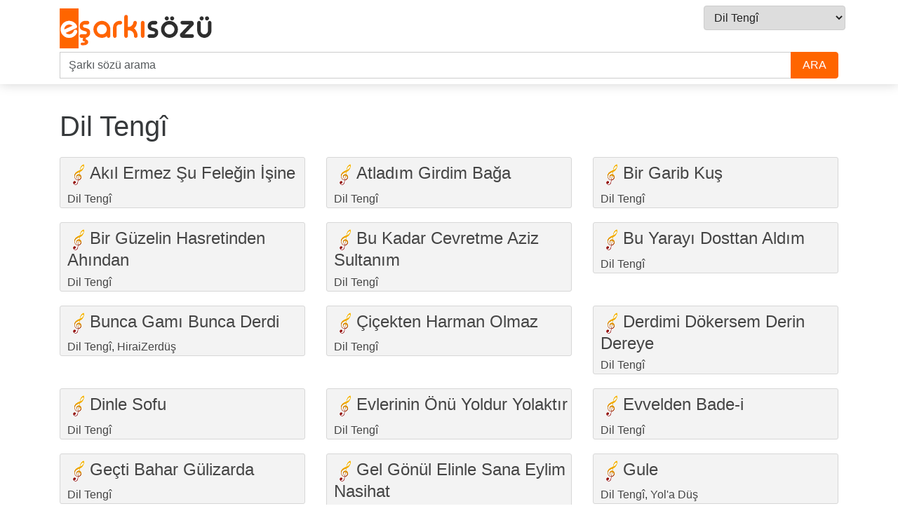

--- FILE ---
content_type: text/html; charset=UTF-8
request_url: https://www.esarkisozu.com/sanatci/dil-tengi/
body_size: 11883
content:
<!DOCTYPE html>
<html lang="tr">
<head>    <meta name="viewport" content="width=device-width, initial-scale=1">
    <title>Dil Tengî &#8211; e Şarkı Sözü</title>
<meta name='robots' content='max-image-preview:large' />
<link rel="alternate" type="application/rss+xml" title="e Şarkı Sözü &raquo; akışı" href="https://www.esarkisozu.com/feed/" />
<link rel="alternate" type="application/rss+xml" title="e Şarkı Sözü &raquo; yorum akışı" href="https://www.esarkisozu.com/comments/feed/" />
<link rel="alternate" type="application/rss+xml" title="e Şarkı Sözü &raquo; Dil Tengî kategori akışı" href="https://www.esarkisozu.com/sanatci/dil-tengi/feed/" />
<script type="text/javascript">
/* <![CDATA[ */
window._wpemojiSettings = {"baseUrl":"https:\/\/s.w.org\/images\/core\/emoji\/14.0.0\/72x72\/","ext":".png","svgUrl":"https:\/\/s.w.org\/images\/core\/emoji\/14.0.0\/svg\/","svgExt":".svg","source":{"concatemoji":"https:\/\/www.esarkisozu.com\/wp-includes\/js\/wp-emoji-release.min.js?ver=6.4.7"}};
/*! This file is auto-generated */
!function(i,n){var o,s,e;function c(e){try{var t={supportTests:e,timestamp:(new Date).valueOf()};sessionStorage.setItem(o,JSON.stringify(t))}catch(e){}}function p(e,t,n){e.clearRect(0,0,e.canvas.width,e.canvas.height),e.fillText(t,0,0);var t=new Uint32Array(e.getImageData(0,0,e.canvas.width,e.canvas.height).data),r=(e.clearRect(0,0,e.canvas.width,e.canvas.height),e.fillText(n,0,0),new Uint32Array(e.getImageData(0,0,e.canvas.width,e.canvas.height).data));return t.every(function(e,t){return e===r[t]})}function u(e,t,n){switch(t){case"flag":return n(e,"\ud83c\udff3\ufe0f\u200d\u26a7\ufe0f","\ud83c\udff3\ufe0f\u200b\u26a7\ufe0f")?!1:!n(e,"\ud83c\uddfa\ud83c\uddf3","\ud83c\uddfa\u200b\ud83c\uddf3")&&!n(e,"\ud83c\udff4\udb40\udc67\udb40\udc62\udb40\udc65\udb40\udc6e\udb40\udc67\udb40\udc7f","\ud83c\udff4\u200b\udb40\udc67\u200b\udb40\udc62\u200b\udb40\udc65\u200b\udb40\udc6e\u200b\udb40\udc67\u200b\udb40\udc7f");case"emoji":return!n(e,"\ud83e\udef1\ud83c\udffb\u200d\ud83e\udef2\ud83c\udfff","\ud83e\udef1\ud83c\udffb\u200b\ud83e\udef2\ud83c\udfff")}return!1}function f(e,t,n){var r="undefined"!=typeof WorkerGlobalScope&&self instanceof WorkerGlobalScope?new OffscreenCanvas(300,150):i.createElement("canvas"),a=r.getContext("2d",{willReadFrequently:!0}),o=(a.textBaseline="top",a.font="600 32px Arial",{});return e.forEach(function(e){o[e]=t(a,e,n)}),o}function t(e){var t=i.createElement("script");t.src=e,t.defer=!0,i.head.appendChild(t)}"undefined"!=typeof Promise&&(o="wpEmojiSettingsSupports",s=["flag","emoji"],n.supports={everything:!0,everythingExceptFlag:!0},e=new Promise(function(e){i.addEventListener("DOMContentLoaded",e,{once:!0})}),new Promise(function(t){var n=function(){try{var e=JSON.parse(sessionStorage.getItem(o));if("object"==typeof e&&"number"==typeof e.timestamp&&(new Date).valueOf()<e.timestamp+604800&&"object"==typeof e.supportTests)return e.supportTests}catch(e){}return null}();if(!n){if("undefined"!=typeof Worker&&"undefined"!=typeof OffscreenCanvas&&"undefined"!=typeof URL&&URL.createObjectURL&&"undefined"!=typeof Blob)try{var e="postMessage("+f.toString()+"("+[JSON.stringify(s),u.toString(),p.toString()].join(",")+"));",r=new Blob([e],{type:"text/javascript"}),a=new Worker(URL.createObjectURL(r),{name:"wpTestEmojiSupports"});return void(a.onmessage=function(e){c(n=e.data),a.terminate(),t(n)})}catch(e){}c(n=f(s,u,p))}t(n)}).then(function(e){for(var t in e)n.supports[t]=e[t],n.supports.everything=n.supports.everything&&n.supports[t],"flag"!==t&&(n.supports.everythingExceptFlag=n.supports.everythingExceptFlag&&n.supports[t]);n.supports.everythingExceptFlag=n.supports.everythingExceptFlag&&!n.supports.flag,n.DOMReady=!1,n.readyCallback=function(){n.DOMReady=!0}}).then(function(){return e}).then(function(){var e;n.supports.everything||(n.readyCallback(),(e=n.source||{}).concatemoji?t(e.concatemoji):e.wpemoji&&e.twemoji&&(t(e.twemoji),t(e.wpemoji)))}))}((window,document),window._wpemojiSettings);
/* ]]> */
</script>
<style id='wp-emoji-styles-inline-css' type='text/css'>

	img.wp-smiley, img.emoji {
		display: inline !important;
		border: none !important;
		box-shadow: none !important;
		height: 1em !important;
		width: 1em !important;
		margin: 0 0.07em !important;
		vertical-align: -0.1em !important;
		background: none !important;
		padding: 0 !important;
	}
</style>
<link rel='stylesheet' id='wp-block-library-css' href='https://www.esarkisozu.com/wp-includes/css/dist/block-library/style.min.css?ver=6.4.7' type='text/css' media='all' />
<style id='classic-theme-styles-inline-css' type='text/css'>
/*! This file is auto-generated */
.wp-block-button__link{color:#fff;background-color:#32373c;border-radius:9999px;box-shadow:none;text-decoration:none;padding:calc(.667em + 2px) calc(1.333em + 2px);font-size:1.125em}.wp-block-file__button{background:#32373c;color:#fff;text-decoration:none}
</style>
<style id='global-styles-inline-css' type='text/css'>
body{--wp--preset--color--black: #000000;--wp--preset--color--cyan-bluish-gray: #abb8c3;--wp--preset--color--white: #ffffff;--wp--preset--color--pale-pink: #f78da7;--wp--preset--color--vivid-red: #cf2e2e;--wp--preset--color--luminous-vivid-orange: #ff6900;--wp--preset--color--luminous-vivid-amber: #fcb900;--wp--preset--color--light-green-cyan: #7bdcb5;--wp--preset--color--vivid-green-cyan: #00d084;--wp--preset--color--pale-cyan-blue: #8ed1fc;--wp--preset--color--vivid-cyan-blue: #0693e3;--wp--preset--color--vivid-purple: #9b51e0;--wp--preset--gradient--vivid-cyan-blue-to-vivid-purple: linear-gradient(135deg,rgba(6,147,227,1) 0%,rgb(155,81,224) 100%);--wp--preset--gradient--light-green-cyan-to-vivid-green-cyan: linear-gradient(135deg,rgb(122,220,180) 0%,rgb(0,208,130) 100%);--wp--preset--gradient--luminous-vivid-amber-to-luminous-vivid-orange: linear-gradient(135deg,rgba(252,185,0,1) 0%,rgba(255,105,0,1) 100%);--wp--preset--gradient--luminous-vivid-orange-to-vivid-red: linear-gradient(135deg,rgba(255,105,0,1) 0%,rgb(207,46,46) 100%);--wp--preset--gradient--very-light-gray-to-cyan-bluish-gray: linear-gradient(135deg,rgb(238,238,238) 0%,rgb(169,184,195) 100%);--wp--preset--gradient--cool-to-warm-spectrum: linear-gradient(135deg,rgb(74,234,220) 0%,rgb(151,120,209) 20%,rgb(207,42,186) 40%,rgb(238,44,130) 60%,rgb(251,105,98) 80%,rgb(254,248,76) 100%);--wp--preset--gradient--blush-light-purple: linear-gradient(135deg,rgb(255,206,236) 0%,rgb(152,150,240) 100%);--wp--preset--gradient--blush-bordeaux: linear-gradient(135deg,rgb(254,205,165) 0%,rgb(254,45,45) 50%,rgb(107,0,62) 100%);--wp--preset--gradient--luminous-dusk: linear-gradient(135deg,rgb(255,203,112) 0%,rgb(199,81,192) 50%,rgb(65,88,208) 100%);--wp--preset--gradient--pale-ocean: linear-gradient(135deg,rgb(255,245,203) 0%,rgb(182,227,212) 50%,rgb(51,167,181) 100%);--wp--preset--gradient--electric-grass: linear-gradient(135deg,rgb(202,248,128) 0%,rgb(113,206,126) 100%);--wp--preset--gradient--midnight: linear-gradient(135deg,rgb(2,3,129) 0%,rgb(40,116,252) 100%);--wp--preset--font-size--small: 13px;--wp--preset--font-size--medium: 20px;--wp--preset--font-size--large: 36px;--wp--preset--font-size--x-large: 42px;--wp--preset--spacing--20: 0.44rem;--wp--preset--spacing--30: 0.67rem;--wp--preset--spacing--40: 1rem;--wp--preset--spacing--50: 1.5rem;--wp--preset--spacing--60: 2.25rem;--wp--preset--spacing--70: 3.38rem;--wp--preset--spacing--80: 5.06rem;--wp--preset--shadow--natural: 6px 6px 9px rgba(0, 0, 0, 0.2);--wp--preset--shadow--deep: 12px 12px 50px rgba(0, 0, 0, 0.4);--wp--preset--shadow--sharp: 6px 6px 0px rgba(0, 0, 0, 0.2);--wp--preset--shadow--outlined: 6px 6px 0px -3px rgba(255, 255, 255, 1), 6px 6px rgba(0, 0, 0, 1);--wp--preset--shadow--crisp: 6px 6px 0px rgba(0, 0, 0, 1);}:where(.is-layout-flex){gap: 0.5em;}:where(.is-layout-grid){gap: 0.5em;}body .is-layout-flow > .alignleft{float: left;margin-inline-start: 0;margin-inline-end: 2em;}body .is-layout-flow > .alignright{float: right;margin-inline-start: 2em;margin-inline-end: 0;}body .is-layout-flow > .aligncenter{margin-left: auto !important;margin-right: auto !important;}body .is-layout-constrained > .alignleft{float: left;margin-inline-start: 0;margin-inline-end: 2em;}body .is-layout-constrained > .alignright{float: right;margin-inline-start: 2em;margin-inline-end: 0;}body .is-layout-constrained > .aligncenter{margin-left: auto !important;margin-right: auto !important;}body .is-layout-constrained > :where(:not(.alignleft):not(.alignright):not(.alignfull)){max-width: var(--wp--style--global--content-size);margin-left: auto !important;margin-right: auto !important;}body .is-layout-constrained > .alignwide{max-width: var(--wp--style--global--wide-size);}body .is-layout-flex{display: flex;}body .is-layout-flex{flex-wrap: wrap;align-items: center;}body .is-layout-flex > *{margin: 0;}body .is-layout-grid{display: grid;}body .is-layout-grid > *{margin: 0;}:where(.wp-block-columns.is-layout-flex){gap: 2em;}:where(.wp-block-columns.is-layout-grid){gap: 2em;}:where(.wp-block-post-template.is-layout-flex){gap: 1.25em;}:where(.wp-block-post-template.is-layout-grid){gap: 1.25em;}.has-black-color{color: var(--wp--preset--color--black) !important;}.has-cyan-bluish-gray-color{color: var(--wp--preset--color--cyan-bluish-gray) !important;}.has-white-color{color: var(--wp--preset--color--white) !important;}.has-pale-pink-color{color: var(--wp--preset--color--pale-pink) !important;}.has-vivid-red-color{color: var(--wp--preset--color--vivid-red) !important;}.has-luminous-vivid-orange-color{color: var(--wp--preset--color--luminous-vivid-orange) !important;}.has-luminous-vivid-amber-color{color: var(--wp--preset--color--luminous-vivid-amber) !important;}.has-light-green-cyan-color{color: var(--wp--preset--color--light-green-cyan) !important;}.has-vivid-green-cyan-color{color: var(--wp--preset--color--vivid-green-cyan) !important;}.has-pale-cyan-blue-color{color: var(--wp--preset--color--pale-cyan-blue) !important;}.has-vivid-cyan-blue-color{color: var(--wp--preset--color--vivid-cyan-blue) !important;}.has-vivid-purple-color{color: var(--wp--preset--color--vivid-purple) !important;}.has-black-background-color{background-color: var(--wp--preset--color--black) !important;}.has-cyan-bluish-gray-background-color{background-color: var(--wp--preset--color--cyan-bluish-gray) !important;}.has-white-background-color{background-color: var(--wp--preset--color--white) !important;}.has-pale-pink-background-color{background-color: var(--wp--preset--color--pale-pink) !important;}.has-vivid-red-background-color{background-color: var(--wp--preset--color--vivid-red) !important;}.has-luminous-vivid-orange-background-color{background-color: var(--wp--preset--color--luminous-vivid-orange) !important;}.has-luminous-vivid-amber-background-color{background-color: var(--wp--preset--color--luminous-vivid-amber) !important;}.has-light-green-cyan-background-color{background-color: var(--wp--preset--color--light-green-cyan) !important;}.has-vivid-green-cyan-background-color{background-color: var(--wp--preset--color--vivid-green-cyan) !important;}.has-pale-cyan-blue-background-color{background-color: var(--wp--preset--color--pale-cyan-blue) !important;}.has-vivid-cyan-blue-background-color{background-color: var(--wp--preset--color--vivid-cyan-blue) !important;}.has-vivid-purple-background-color{background-color: var(--wp--preset--color--vivid-purple) !important;}.has-black-border-color{border-color: var(--wp--preset--color--black) !important;}.has-cyan-bluish-gray-border-color{border-color: var(--wp--preset--color--cyan-bluish-gray) !important;}.has-white-border-color{border-color: var(--wp--preset--color--white) !important;}.has-pale-pink-border-color{border-color: var(--wp--preset--color--pale-pink) !important;}.has-vivid-red-border-color{border-color: var(--wp--preset--color--vivid-red) !important;}.has-luminous-vivid-orange-border-color{border-color: var(--wp--preset--color--luminous-vivid-orange) !important;}.has-luminous-vivid-amber-border-color{border-color: var(--wp--preset--color--luminous-vivid-amber) !important;}.has-light-green-cyan-border-color{border-color: var(--wp--preset--color--light-green-cyan) !important;}.has-vivid-green-cyan-border-color{border-color: var(--wp--preset--color--vivid-green-cyan) !important;}.has-pale-cyan-blue-border-color{border-color: var(--wp--preset--color--pale-cyan-blue) !important;}.has-vivid-cyan-blue-border-color{border-color: var(--wp--preset--color--vivid-cyan-blue) !important;}.has-vivid-purple-border-color{border-color: var(--wp--preset--color--vivid-purple) !important;}.has-vivid-cyan-blue-to-vivid-purple-gradient-background{background: var(--wp--preset--gradient--vivid-cyan-blue-to-vivid-purple) !important;}.has-light-green-cyan-to-vivid-green-cyan-gradient-background{background: var(--wp--preset--gradient--light-green-cyan-to-vivid-green-cyan) !important;}.has-luminous-vivid-amber-to-luminous-vivid-orange-gradient-background{background: var(--wp--preset--gradient--luminous-vivid-amber-to-luminous-vivid-orange) !important;}.has-luminous-vivid-orange-to-vivid-red-gradient-background{background: var(--wp--preset--gradient--luminous-vivid-orange-to-vivid-red) !important;}.has-very-light-gray-to-cyan-bluish-gray-gradient-background{background: var(--wp--preset--gradient--very-light-gray-to-cyan-bluish-gray) !important;}.has-cool-to-warm-spectrum-gradient-background{background: var(--wp--preset--gradient--cool-to-warm-spectrum) !important;}.has-blush-light-purple-gradient-background{background: var(--wp--preset--gradient--blush-light-purple) !important;}.has-blush-bordeaux-gradient-background{background: var(--wp--preset--gradient--blush-bordeaux) !important;}.has-luminous-dusk-gradient-background{background: var(--wp--preset--gradient--luminous-dusk) !important;}.has-pale-ocean-gradient-background{background: var(--wp--preset--gradient--pale-ocean) !important;}.has-electric-grass-gradient-background{background: var(--wp--preset--gradient--electric-grass) !important;}.has-midnight-gradient-background{background: var(--wp--preset--gradient--midnight) !important;}.has-small-font-size{font-size: var(--wp--preset--font-size--small) !important;}.has-medium-font-size{font-size: var(--wp--preset--font-size--medium) !important;}.has-large-font-size{font-size: var(--wp--preset--font-size--large) !important;}.has-x-large-font-size{font-size: var(--wp--preset--font-size--x-large) !important;}
.wp-block-navigation a:where(:not(.wp-element-button)){color: inherit;}
:where(.wp-block-post-template.is-layout-flex){gap: 1.25em;}:where(.wp-block-post-template.is-layout-grid){gap: 1.25em;}
:where(.wp-block-columns.is-layout-flex){gap: 2em;}:where(.wp-block-columns.is-layout-grid){gap: 2em;}
.wp-block-pullquote{font-size: 1.5em;line-height: 1.6;}
</style>
<link rel='stylesheet' id='novapress-understrap-styles-css' href='https://www.esarkisozu.com/wp-content/themes/novapress/css/theme.min.css?ver=0.4.4' type='text/css' media='all' />
<link rel='stylesheet' id='novapress-multicolumnsrow-css-css' href='https://www.esarkisozu.com/wp-content/themes/novapress/css/multi-columns-row.css?ver=6.4.7' type='text/css' media='all' />
<link rel='stylesheet' id='novapress-styles-css' href='https://www.esarkisozu.com/wp-content/themes/novapress/style.css?ver=0.4.4' type='text/css' media='all' />
<script type="text/javascript" src="https://www.esarkisozu.com/wp-includes/js/jquery/jquery.min.js?ver=3.7.1" id="jquery-core-js"></script>
<script type="text/javascript" src="https://www.esarkisozu.com/wp-includes/js/jquery/jquery-migrate.min.js?ver=3.4.1" id="jquery-migrate-js"></script>
<link rel="https://api.w.org/" href="https://www.esarkisozu.com/wp-json/" /><link rel="alternate" type="application/json" href="https://www.esarkisozu.com/wp-json/wp/v2/categories/7248" /><link rel="EditURI" type="application/rsd+xml" title="RSD" href="https://www.esarkisozu.com/xmlrpc.php?rsd" />
<meta name="generator" content="WordPress 6.4.7" />
<style type="text/css">.recentcomments a{display:inline !important;padding:0 !important;margin:0 !important;}</style><meta content="minimum-scale=1.0, width=device-width, maximum-scale=0.6667, user-scalable=no" name="viewport">
</head>
<body class="archive category category-dil-tengi category-7248">
<div id="page" class="hfeed site">
	
			
	
	
    <div class="wrapper-fluid wrapper-navbar" id="wrapper-navbar">
  <nav class="navbar navbar-default 1navbar-fixed-top affix site-navigation" itemscope="itemscope">
<div class="container">  <div class="row"> <div class="col-md-12">
<div class="navbar-header">  <a class="navbar-brand" href="https://www.esarkisozu.com/" title="En Güzel Şarkı Sözleri" rel="home"><img  alt="EŞarkıSözü" src="https://www.esarkisozu.com/logo.png">
</a> 

	<select  name='cat' id='cat' class='postform'>
	<option value='-1'>Sanatçı Seçin</option>
	<option class="level-0" value="3622">Adar</option>
	<option class="level-0" value="2">Adem Tepe</option>
	<option class="level-0" value="5118">Agırê Jiyan</option>
	<option class="level-0" value="1827">Ahmet Aslan</option>
	<option class="level-0" value="3">Ahmet Kaya</option>
	<option class="level-0" value="4">Ahmet Kural</option>
	<option class="level-0" value="6298">Ahmet Yüce</option>
	<option class="level-0" value="2896">Aram Serhad</option>
	<option class="level-0" value="4961">Aram Tigran</option>
	<option class="level-0" value="7234">Aras İbrahim</option>
	<option class="level-0" value="4318">Awaz Baran</option>
	<option class="level-0" value="3480">Awazê Bazîdê</option>
	<option class="level-0" value="4185">Ax û Av</option>
	<option class="level-0" value="3868">Ayaz Arzen</option>
	<option class="level-0" value="5321">Ayfer Düzdaş</option>
	<option class="level-0" value="5">Aynur Doğan</option>
	<option class="level-0" value="6318">Ayşe Dinçer</option>
	<option class="level-0" value="3397">Aysel Əlizadə</option>
	<option class="level-0" value="6868">Aysel Yakupoğlu</option>
	<option class="level-0" value="6">Azad Bedran</option>
	<option class="level-0" value="6965">Barabar</option>
	<option class="level-0" value="3149">Barçın</option>
	<option class="level-0" value="4199">Bedran Axîn</option>
	<option class="level-0" value="2065">Berdan Mardini</option>
	<option class="level-0" value="4037">Berdan Serhed</option>
	<option class="level-0" value="2240">Berfin Mirmend</option>
	<option class="level-0" value="6795">Berkant Ali</option>
	<option class="level-0" value="2865">Berna Tan</option>
	<option class="level-0" value="3965">Bervan Argeş</option>
	<option class="level-0" value="3531">Beytocan</option>
	<option class="level-0" value="3254">Bilal Sonses</option>
	<option class="level-0" value="5402">Bılınd İbrahim</option>
	<option class="level-0" value="4427">Bırindar Ali</option>
	<option class="level-0" value="1764">Brenna Maccrimmon</option>
	<option class="level-0" value="4024">Brusk Azad</option>
	<option class="level-0" value="5045">Burhan Berken</option>
	<option class="level-0" value="8180">Çağan Şengül</option>
	<option class="level-0" value="6850">Çağatay Akman</option>
	<option class="level-0" value="3128">Canbay &amp; Wolker</option>
	<option class="level-0" value="3468">Celal Biroj</option>
	<option class="level-0" value="7">Cem Adrian</option>
	<option class="level-0" value="6397">Cem Karaca</option>
	<option class="level-0" value="8158">Cengiz Kapucu</option>
	<option class="level-0" value="8">Cevdet Bağca</option>
	<option class="level-0" value="3209">Ceylan</option>
	<option class="level-0" value="9">Ceylan Ertem</option>
	<option class="level-0" value="6824">Cihan Mürtezaoğlu</option>
	<option class="level-0" value="1790">Çimen Yalçın</option>
	<option class="level-0" value="3479">Ciwan Haco</option>
	<option class="level-0" value="7059">Cizreli Mehmet</option>
	<option class="level-0" value="2876">Çukur Müzikleri</option>
	<option class="level-0" value="3336">Davut Güloğlu</option>
	<option class="level-0" value="6038">Deniz Deman</option>
	<option class="level-0" value="8267">Deniz Esmer</option>
	<option class="level-0" value="10">Deniz Tekin</option>
	<option class="level-0" value="11">Derinsu</option>
	<option class="level-0" value="3662">Devran Arhat</option>
	<option class="level-0" value="8487">Devrim Çelik</option>
	<option class="level-0" value="7248" selected="selected">Dil Tengî</option>
	<option class="level-0" value="6804">Dilek Kavraal</option>
	<option class="level-0" value="5455">Diljen Ronî</option>
	<option class="level-0" value="6279">Diyap Eren Kahraman</option>
	<option class="level-0" value="4721">Diyar</option>
	<option class="level-0" value="3236">Doğukan Manço</option>
	<option class="level-0" value="6833">Dorukhan</option>
	<option class="level-0" value="8302">Ece Mumay</option>
	<option class="level-0" value="7041">Eda Baba</option>
	<option class="level-0" value="3246">Edis</option>
	<option class="level-0" value="12">Emrah Değirmenci</option>
	<option class="level-0" value="13">Emrah Hacıoğlu</option>
	<option class="level-0" value="3227">Emre Altuğ</option>
	<option class="level-0" value="7032">Emre Sertkaya</option>
	<option class="level-0" value="7952">Ender Balkır</option>
	<option class="level-0" value="6409">Ergin Xelikan</option>
	<option class="level-0" value="4480">Erol Berxwedan</option>
	<option class="level-0" value="14">Erol Şahin</option>
	<option class="level-0" value="15">Ersay Üner</option>
	<option class="level-0" value="4978">Evîn</option>
	<option class="level-0" value="16">Eylem Aktaş</option>
	<option class="level-0" value="8478">Eymen Adal</option>
	<option class="level-0" value="17">Eypio</option>
	<option class="level-0" value="4104">Ezman Stêrk</option>
	<option class="level-0" value="3389">Fasıl-ı Jazz</option>
	<option class="level-0" value="6449">Fehime</option>
	<option class="level-0" value="8074">Ferat Üngür</option>
	<option class="level-0" value="8503">Ferhat</option>
	<option class="level-0" value="5850">Ferhat Tunç</option>
	<option class="level-0" value="18">Feridun Düzağaç</option>
	<option class="level-0" value="6814">Fikri Karayel</option>
	<option class="level-0" value="19">Film Müzikleri</option>
	<option class="level-0" value="3742">Fırat Çakan</option>
	<option class="level-0" value="7962">Gazapizm</option>
	<option class="level-0" value="8495">Gönül Dilan</option>
	<option class="level-0" value="20">Grup Abdal</option>
	<option class="level-0" value="21">Grup Alzaymır</option>
	<option class="level-0" value="6896">Grup Çığ</option>
	<option class="level-0" value="3316">Grup Seyran</option>
	<option class="level-0" value="4901">Grup Yorum</option>
	<option class="level-0" value="2056">Gülçin Ergül</option>
	<option class="level-0" value="22">Güler Duman</option>
	<option class="level-0" value="6288">Hakan Demirtaş</option>
	<option class="level-0" value="23">Halit Bilgiç</option>
	<option class="level-0" value="3174">Harun Ateş</option>
	<option class="level-0" value="4275">Harun Dilşad</option>
	<option class="level-0" value="24">Hayki</option>
	<option class="level-0" value="6011">Hazal</option>
	<option class="level-0" value="7152">HiraiZerdüş</option>
	<option class="level-0" value="3979">Hozan Aydın</option>
	<option class="level-0" value="5810">Hozan Ayhan</option>
	<option class="level-0" value="3621">Hozan Aytaç</option>
	<option class="level-0" value="2185">Hozan Beşir</option>
	<option class="level-0" value="3426">Hozan Dino</option>
	<option class="level-0" value="3478">Hozan Kawa</option>
	<option class="level-0" value="4260">Hozan Serhad</option>
	<option class="level-0" value="8172">Hüsnü Arkan</option>
	<option class="level-0" value="4761">İbrahim Rojhılat</option>
	<option class="level-0" value="3869">İbrahim Şiyar</option>
	<option class="level-0" value="4858">İbrahim Tatlıses</option>
	<option class="level-0" value="26">İlkay Akkaya</option>
	<option class="level-0" value="27">İnci Mercan</option>
	<option class="level-0" value="2045">Işın Karaca</option>
	<option class="level-0" value="6297">İzzet Altınmeşe</option>
	<option class="level-0" value="5089">Jan Arslan</option>
	<option class="level-0" value="28">Kaan Küçük</option>
	<option class="level-0" value="29">Kardeş Türküler</option>
	<option class="level-0" value="5892">Karışık</option>
	<option class="level-0" value="6606">Kemal Başar</option>
	<option class="level-0" value="3783">Kemalê Amed</option>
	<option class="level-0" value="5269">Kewê</option>
	<option class="level-0" value="3306">Kıvırcık Ali</option>
	<option class="level-0" value="5428">Koma Çarnewa</option>
	<option class="level-0" value="5495">Koma Hivron</option>
	<option class="level-0" value="4887">Koma Mazlum</option>
	<option class="level-0" value="3910">Koma Mêrdinê</option>
	<option class="level-0" value="3481">Koma Mızgin</option>
	<option class="level-0" value="4508">Koma Rozerin</option>
	<option class="level-0" value="5957">Koma Vazgal</option>
	<option class="level-0" value="4919">Koma Zelal</option>
	<option class="level-0" value="1870">Koray Avcı</option>
	<option class="level-0" value="8399">Leyla Göktürk</option>
	<option class="level-0" value="31">Mabel Matiz</option>
	<option class="level-0" value="32">Manuş Baba</option>
	<option class="level-0" value="3828">Maral</option>
	<option class="level-0" value="33">Marsis</option>
	<option class="level-0" value="5561">Mehmet Atlı</option>
	<option class="level-0" value="6670">Mehmet Erdem</option>
	<option class="level-0" value="4063">Mehmet Şanlı</option>
	<option class="level-0" value="4992">Mehmet Şerwan</option>
	<option class="level-0" value="8511">Mehriban</option>
	<option class="level-0" value="6916">Melek Mosso</option>
	<option class="level-0" value="5075">Melek Rojhat</option>
	<option class="level-0" value="6309">Melendiz</option>
	<option class="level-0" value="4331">Mem Ararat</option>
	<option class="level-0" value="6762">Merve Deniz</option>
	<option class="level-0" value="1898">Merve Yavuz</option>
	<option class="level-0" value="4934">Mesut</option>
	<option class="level-0" value="4507">Miro</option>
	<option class="level-0" value="3728">Mıstefa Bazidi</option>
	<option class="level-0" value="1907">Muharrem Aslan</option>
	<option class="level-0" value="3797">Murat Küçükavcı</option>
	<option class="level-0" value="34">Musa Eroğlu</option>
	<option class="level-0" value="2877">Müslüm Gürses</option>
	<option class="level-0" value="6244">Mustafa Ceceli</option>
	<option class="level-0" value="6895">Mustafa Özarslan</option>
	<option class="level-0" value="1941">Nahide Babaşlı</option>
	<option class="level-0" value="6356">Natavan Habibi</option>
	<option class="level-0" value="7207">Nazlıcan Kübra Ulutaş</option>
	<option class="level-0" value="5590">Nilüfer Akbal</option>
	<option class="level-0" value="5890">Nurettin Çeliker</option>
	<option class="level-0" value="35">Oğuzhan Koç</option>
	<option class="level-0" value="36">Onur Akın</option>
	<option class="level-0" value="3138">Orhan Hakalmaz</option>
	<option class="level-0" value="37">Özlem Özdil</option>
	<option class="level-0" value="1888">Pera</option>
	<option class="level-0" value="6457">Rafet El Roman</option>
	<option class="level-0" value="38">Raperin</option>
	<option class="level-0" value="6387">Resul Abbasov</option>
	<option class="level-0" value="4722">Rezan Şirvan</option>
	<option class="level-0" value="2897">Rojbin Kızıl</option>
	<option class="level-0" value="39">Rojda</option>
	<option class="level-0" value="3896">Rojîn</option>
	<option class="level-0" value="3344">Röya</option>
	<option class="level-0" value="5877">Ruken</option>
	<option class="level-0" value="40">Sadık Gürbüz</option>
	<option class="level-0" value="3579">Şahê Bedo</option>
	<option class="level-0" value="6906">Şahin Kendirci</option>
	<option class="level-0" value="1879">Sancak</option>
	<option class="level-0" value="8258">Şanışer</option>
	<option class="level-0" value="41">Saudade</option>
	<option class="level-0" value="30">Se Bıra</option>
	<option class="level-0" value="8528">Sebnem Tovuzlu</option>
	<option class="level-0" value="3564">Sefin Sêwidi</option>
	<option class="level-0" value="42">Seher Dilovan</option>
	<option class="level-0" value="5164">Şehribana Kürdi</option>
	<option class="level-0" value="43">Selahattin Demirtaş</option>
	<option class="level-0" value="44">Selçuk Balcı</option>
	<option class="level-0" value="45">Selma Hünel</option>
	<option class="level-0" value="46">Serbang Emrah</option>
	<option class="level-0" value="3417">Serhıldan Azadi</option>
	<option class="level-0" value="6594">Serkan Kaya</option>
	<option class="level-0" value="6270">Sertaç Dılda</option>
	<option class="level-0" value="4090">Serwan Zana</option>
	<option class="level-0" value="47">Sevcan Orhan</option>
	<option class="level-0" value="5150">Şevin</option>
	<option class="level-0" value="7068">Şevin Dersim</option>
	<option class="level-0" value="3467">Seyda Perinçek</option>
	<option class="level-0" value="48">Seyfi Yerlikaya</option>
	<option class="level-0" value="3043">Sezen Aksu</option>
	<option class="level-0" value="3593">Silbûs û Tarî</option>
	<option class="level-0" value="3996">Sîmar</option>
	<option class="level-0" value="49">Simge</option>
	<option class="level-0" value="5918">Simurg</option>
	<option class="level-0" value="6245">Sinan Akçıl</option>
	<option class="level-0" value="4842">Şiyar</option>
	<option class="level-0" value="3482">Şiyar û Dijwar</option>
	<option class="level-0" value="5073">Şıvan Perwer</option>
	<option class="level-0" value="4244">Stranbêj Yusuf</option>
	<option class="level-0" value="6408">Timuçin Esen</option>
	<option class="level-0" value="3165">Tuğçe Kandemir</option>
	<option class="level-0" value="2083">Türkan Hazal</option>
	<option class="level-0" value="8137">Ümit Ökke</option>
	<option class="level-0" value="2924">Ümit Özaraz</option>
	<option class="level-0" value="5780">Ünzile</option>
	<option class="level-0" value="3407">Üzeyir Mehdizade</option>
	<option class="level-0" value="3361">Veysel Mutlu</option>
	<option class="level-0" value="6388">Xanım</option>
	<option class="level-0" value="50">Xecê Herdem</option>
	<option class="level-0" value="3530">Xêro Abbas</option>
	<option class="level-0" value="4315">Xeyrî</option>
	<option class="level-0" value="4316">Yakup Yazıcı</option>
	<option class="level-0" value="3516">Yekbun</option>
	<option class="level-0" value="8527">Yıldız Tilbe</option>
	<option class="level-0" value="2162">Yol&#8217;a Düş</option>
	<option class="level-0" value="3183">Yunus Çukurkaya</option>
	<option class="level-0" value="6585">Zara</option>
	<option class="level-0" value="1808">Zeynep Bakşi Karatağ</option>
	<option class="level-0" value="4226">Zınar Sozdar</option>
	<option class="level-0" value="8173">Zuhal Olcay</option>
</select>
<script type="text/javascript">
	<!--
	var dropdown = document.getElementById("cat");
	function onCatChange() {
		if ( dropdown.options[dropdown.selectedIndex].value > 0 ) {
			location.href = "https://www.esarkisozu.com/?cat="+dropdown.options[dropdown.selectedIndex].value;
		}
	}
	dropdown.onchange = onCatChange;
	-->
</script>
	
	
</div></div> </div>  <div id="search-2" class="bilesen widget_search"><div class="bilesen-icerik">			<form method="get" id="searchform" action="https://www.esarkisozu.com/sarkisozuara">
				    <input type="hidden" name="cx" value="partner-pub-1020313786030315:6188063708" />
					<div class="input-group">

    <input type="hidden" name="cof" value="FORID:10" />
    <input type="hidden" name="ie" value="UTF-8" /><input type="text" class="field form-control" name="q" id="s" value="Şarkı sözü arama" onblur="if(this.value=='') this.value=this.defaultValue;" onfocus="if(this.value==this.defaultValue) this.value='';" />	<span class="input-group-btn">
				<input type="submit" class="submit btn btn-primary" value="ARA" id="searchsubmit" title="Aramaya başla" /></span>
						</div></form>	
</div></div>
   </div>
		</nav>  <div class="clearfix"></div></div><meta name="verify-admitad" content="3bfc451d60" />
<div class="wrapper" id="archive-wrapper">
    
    <div  id="content" class="container">
        
    	    <div id="primary" class="content-area">
               
            <main id="main" class="site-main" role="main">

                <div class="row">
                

                    <header class="page-header col-md-12"><h1 class="page-title">  Dil Tengî</h1>
                    </header><!-- .page-header -->
                
                </div>
                
                <div class="row multi-columns-row">

                      
                                                
                            <div class="col-sm-4 col-md-4 col-lg-4"><article id="post-6489" class="post-6489 post type-post status-publish format-standard hentry category-dil-tengi tag-akil tag-akil-ermez-su-felegin-isine-oku tag-akil-ermez-su-felegin-isine-sarki-sozu tag-akil-ermez-su-felegin-isine-sarki-sozunu-oku tag-akil-ermez-su-felegin-isine-sarkisinin-sozleri tag-akil-ermez-su-felegin-isine-sozleri tag-akil-ermez-su-felegin-isine-turkce-sarki-sozu tag-akil-ermez-su-felegin-isine-turkce-sozleri tag-ermez tag-felegin tag-isine tag-turkce-sarki-sozleri"><header class="entry-header">   <div class="anasayfa1">	    <a href="https://www.esarkisozu.com/dil-tengi/akil-ermez-su-felegin-isine-sarki-sozleri/" title="Dil Tengî yorumuyla Akıl Ermez Şu Feleğin İşine şarkı sözleri"><h4> <img class="float:left;width:32px;"  src="https://www.esarkisozu.com/wp-content/uploads/2018/08/esarkisozu.png" alt="Dil Tengî">Akıl Ermez Şu Feleğin İşine</h4>	</a><a href="https://www.esarkisozu.com/sanatci/dil-tengi/" rel="category tag">Dil Tengî</a></div></header></article></div>
                        
                            <div class="col-sm-4 col-md-4 col-lg-4"><article id="post-6486" class="post-6486 post type-post status-publish format-standard hentry category-dil-tengi tag-atladim tag-atladim-girdim-baga-oku tag-atladim-girdim-baga-sarki-sozu tag-atladim-girdim-baga-sarki-sozunu-oku tag-atladim-girdim-baga-sarkisinin-sozleri tag-atladim-girdim-baga-sozleri tag-atladim-girdim-baga-turkce-sarki-sozu tag-atladim-girdim-baga-turkce-sozleri tag-baga tag-girdim tag-turkce-sarki-sozleri"><header class="entry-header">   <div class="anasayfa1">	    <a href="https://www.esarkisozu.com/dil-tengi/atladim-girdim-baga-sarki-sozleri/" title="Dil Tengî yorumuyla Atladım Girdim Bağa şarkı sözleri"><h4> <img class="float:left;width:32px;"  src="https://www.esarkisozu.com/wp-content/uploads/2018/08/esarkisozu.png" alt="Dil Tengî">Atladım Girdim Bağa</h4>	</a><a href="https://www.esarkisozu.com/sanatci/dil-tengi/" rel="category tag">Dil Tengî</a></div></header></article></div>
                        
                            <div class="col-sm-4 col-md-4 col-lg-4"><article id="post-6507" class="post-6507 post type-post status-publish format-standard hentry category-dil-tengi tag-bir-garib-kus-oku tag-bir-garib-kus-sarki-sozu tag-bir-garib-kus-sarki-sozunu-oku tag-bir-garib-kus-sarkisinin-sozleri tag-bir-garib-kus-sozleri tag-bir-garib-kus-turkce-sarki-sozu tag-bir-garib-kus-turkce-sozleri tag-garib tag-kus tag-turkce-sarki-sozleri"><header class="entry-header">   <div class="anasayfa1">	    <a href="https://www.esarkisozu.com/dil-tengi/bir-garib-kus-sarki-sozleri/" title="Dil Tengî yorumuyla Bir Garib Kuş şarkı sözleri"><h4> <img class="float:left;width:32px;"  src="https://www.esarkisozu.com/wp-content/uploads/2018/08/esarkisozu.png" alt="Dil Tengî">Bir Garib Kuş</h4>	</a><a href="https://www.esarkisozu.com/sanatci/dil-tengi/" rel="category tag">Dil Tengî</a></div></header></article></div>
                        
                            <div class="col-sm-4 col-md-4 col-lg-4"><article id="post-6516" class="post-6516 post type-post status-publish format-standard hentry category-dil-tengi tag-ahindan tag-bir-guzelin-hasretinden-ahindan-oku tag-bir-guzelin-hasretinden-ahindan-sarki-sozu tag-bir-guzelin-hasretinden-ahindan-sarki-sozunu-oku tag-bir-guzelin-hasretinden-ahindan-sarkisinin-sozleri tag-bir-guzelin-hasretinden-ahindan-sozleri tag-bir-guzelin-hasretinden-ahindan-turkce-sarki-sozu tag-bir-guzelin-hasretinden-ahindan-turkce-sozleri tag-guzelin tag-hasretinden tag-turkce-sarki-sozleri"><header class="entry-header">   <div class="anasayfa1">	    <a href="https://www.esarkisozu.com/dil-tengi/bir-guzelin-hasretinden-ahindan-sarki-sozleri/" title="Dil Tengî yorumuyla Bir Güzelin Hasretinden Ahından şarkı sözleri"><h4> <img class="float:left;width:32px;"  src="https://www.esarkisozu.com/wp-content/uploads/2018/08/esarkisozu.png" alt="Dil Tengî">Bir Güzelin Hasretinden Ahından</h4>	</a><a href="https://www.esarkisozu.com/sanatci/dil-tengi/" rel="category tag">Dil Tengî</a></div></header></article></div>
                        
                            <div class="col-sm-4 col-md-4 col-lg-4"><article id="post-6480" class="post-6480 post type-post status-publish format-standard hentry category-dil-tengi tag-aziz tag-bu-kadar-cevretme-aziz-sultanim-oku tag-bu-kadar-cevretme-aziz-sultanim-sarki-sozu tag-bu-kadar-cevretme-aziz-sultanim-sarki-sozunu-oku tag-bu-kadar-cevretme-aziz-sultanim-sarkisinin-sozleri tag-bu-kadar-cevretme-aziz-sultanim-sozleri tag-bu-kadar-cevretme-aziz-sultanim-turkce-sarki-sozu tag-bu-kadar-cevretme-aziz-sultanim-turkce-sozleri tag-cevretme tag-kadar tag-sultanim tag-turkce-sarki-sozleri"><header class="entry-header">   <div class="anasayfa1">	    <a href="https://www.esarkisozu.com/dil-tengi/bu-kadar-cevretme-aziz-sultanim-sarki-sozleri/" title="Dil Tengî yorumuyla Bu Kadar Cevretme Aziz Sultanım şarkı sözleri"><h4> <img class="float:left;width:32px;"  src="https://www.esarkisozu.com/wp-content/uploads/2018/08/esarkisozu.png" alt="Dil Tengî">Bu Kadar Cevretme Aziz Sultanım</h4>	</a><a href="https://www.esarkisozu.com/sanatci/dil-tengi/" rel="category tag">Dil Tengî</a></div></header></article></div>
                        
                            <div class="col-sm-4 col-md-4 col-lg-4"><article id="post-6470" class="post-6470 post type-post status-publish format-standard hentry category-dil-tengi tag-aldim tag-bu-yarayi-dosttan-aldim-oku tag-bu-yarayi-dosttan-aldim-sarki-sozu tag-bu-yarayi-dosttan-aldim-sarki-sozunu-oku tag-bu-yarayi-dosttan-aldim-sarkisinin-sozleri tag-bu-yarayi-dosttan-aldim-sozleri tag-bu-yarayi-dosttan-aldim-turkce-sarki-sozu tag-bu-yarayi-dosttan-aldim-turkce-sozleri tag-dosttan tag-turkce-sarki-sozleri tag-yarayi"><header class="entry-header">   <div class="anasayfa1">	    <a href="https://www.esarkisozu.com/dil-tengi/bu-yarayi-dosttan-aldim-sarki-sozleri/" title="Dil Tengî yorumuyla Bu Yarayı Dosttan Aldım şarkı sözleri"><h4> <img class="float:left;width:32px;"  src="https://www.esarkisozu.com/wp-content/uploads/2018/08/esarkisozu.png" alt="Dil Tengî">Bu Yarayı Dosttan Aldım</h4>	</a><a href="https://www.esarkisozu.com/sanatci/dil-tengi/" rel="category tag">Dil Tengî</a></div></header></article></div>
                        
                            <div class="col-sm-4 col-md-4 col-lg-4"><article id="post-6728" class="post-6728 post type-post status-publish format-standard hentry category-dil-tengi category-hirai-zerdus tag-bunca tag-bunca-gami-bunca-derdi-oku tag-bunca-gami-bunca-derdi-sarki-sozu tag-bunca-gami-bunca-derdi-sarki-sozunu-oku tag-bunca-gami-bunca-derdi-sarkisinin-sozleri tag-bunca-gami-bunca-derdi-sozleri tag-bunca-gami-bunca-derdi-turkce-sarki-sozu tag-bunca-gami-bunca-derdi-turkce-sozleri tag-derdi tag-gami tag-oku tag-sarki-sozu tag-sarki-sozunu-oku tag-sarkisinin-sozleri tag-sozleri tag-turkce-sarki-sozleri tag-turkce-sarki-sozu tag-turkce-sozleri"><header class="entry-header">   <div class="anasayfa1">	    <a href="https://www.esarkisozu.com/hirai-zerdus/bunca-gami-bunca-derdi-sarki-sozleri/" title="Dil Tengî yorumuyla Bunca Gamı Bunca Derdi şarkı sözleri"><h4> <img class="float:left;width:32px;"  src="https://www.esarkisozu.com/wp-content/uploads/2018/08/esarkisozu.png" alt="Dil Tengî">Bunca Gamı Bunca Derdi</h4>	</a><a href="https://www.esarkisozu.com/sanatci/dil-tengi/" rel="category tag">Dil Tengî</a>, <a href="https://www.esarkisozu.com/sanatci/hirai-zerdus/" rel="category tag">HiraiZerdüş</a></div></header></article></div>
                        
                            <div class="col-sm-4 col-md-4 col-lg-4"><article id="post-6510" class="post-6510 post type-post status-publish format-standard hentry category-dil-tengi tag-cicekten tag-cicekten-harman-olmaz-oku tag-cicekten-harman-olmaz-sarki-sozu tag-cicekten-harman-olmaz-sarki-sozunu-oku tag-cicekten-harman-olmaz-sarkisinin-sozleri tag-cicekten-harman-olmaz-sozleri tag-cicekten-harman-olmaz-turkce-sarki-sozu tag-cicekten-harman-olmaz-turkce-sozleri tag-harman tag-olmaz tag-turkce-sarki-sozleri"><header class="entry-header">   <div class="anasayfa1">	    <a href="https://www.esarkisozu.com/dil-tengi/cicekten-harman-olmaz-sarki-sozleri/" title="Dil Tengî yorumuyla Çiçekten Harman Olmaz şarkı sözleri"><h4> <img class="float:left;width:32px;"  src="https://www.esarkisozu.com/wp-content/uploads/2018/08/esarkisozu.png" alt="Dil Tengî">Çiçekten Harman Olmaz</h4>	</a><a href="https://www.esarkisozu.com/sanatci/dil-tengi/" rel="category tag">Dil Tengî</a></div></header></article></div>
                        
                            <div class="col-sm-4 col-md-4 col-lg-4"><article id="post-6530" class="post-6530 post type-post status-publish format-standard hentry category-dil-tengi tag-derdimi tag-derdimi-dokersem-derin-dereye-oku tag-derdimi-dokersem-derin-dereye-sarki-sozu tag-derdimi-dokersem-derin-dereye-sarki-sozunu-oku tag-derdimi-dokersem-derin-dereye-sarkisinin-sozleri tag-derdimi-dokersem-derin-dereye-sozleri tag-derdimi-dokersem-derin-dereye-turkce-sarki-sozu tag-derdimi-dokersem-derin-dereye-turkce-sozleri tag-dereye tag-derin tag-dokersem tag-turkce-sarki-sozleri"><header class="entry-header">   <div class="anasayfa1">	    <a href="https://www.esarkisozu.com/dil-tengi/derdimi-dokersem-derin-dereye-sarki-sozleri/" title="Dil Tengî yorumuyla Derdimi Dökersem Derin Dereye şarkı sözleri"><h4> <img class="float:left;width:32px;"  src="https://www.esarkisozu.com/wp-content/uploads/2018/08/esarkisozu.png" alt="Dil Tengî">Derdimi Dökersem Derin Dereye</h4>	</a><a href="https://www.esarkisozu.com/sanatci/dil-tengi/" rel="category tag">Dil Tengî</a></div></header></article></div>
                        
                            <div class="col-sm-4 col-md-4 col-lg-4"><article id="post-7116" class="post-7116 post type-post status-publish format-standard hentry category-dil-tengi tag-dinle tag-dinle-sofu tag-dinle-sofu-eserinin-sozleri tag-dinle-sofu-oku tag-dinle-sofu-sarki-sozler tag-dinle-sofu-sozleri tag-dinle-sofu-turkce-sozleri tag-sofu"><header class="entry-header">   <div class="anasayfa1">	    <a href="https://www.esarkisozu.com/dil-tengi/dinle-sofu-sarki-sozleri/" title="Dil Tengî yorumuyla Dinle Sofu şarkı sözleri"><h4> <img class="float:left;width:32px;"  src="https://www.esarkisozu.com/wp-content/uploads/2018/08/esarkisozu.png" alt="Dil Tengî">Dinle Sofu</h4>	</a><a href="https://www.esarkisozu.com/sanatci/dil-tengi/" rel="category tag">Dil Tengî</a></div></header></article></div>
                        
                            <div class="col-sm-4 col-md-4 col-lg-4"><article id="post-6473" class="post-6473 post type-post status-publish format-standard hentry category-dil-tengi tag-evlerinin tag-evlerinin-onu-yoldur-yolaktir-oku tag-evlerinin-onu-yoldur-yolaktir-sarki-sozu tag-evlerinin-onu-yoldur-yolaktir-sarki-sozunu-oku tag-evlerinin-onu-yoldur-yolaktir-sarkisinin-sozleri tag-evlerinin-onu-yoldur-yolaktir-sozleri tag-evlerinin-onu-yoldur-yolaktir-turkce-sarki-sozu tag-evlerinin-onu-yoldur-yolaktir-turkce-sozleri tag-onu tag-turkce-sarki-sozleri tag-yolaktir tag-yoldur"><header class="entry-header">   <div class="anasayfa1">	    <a href="https://www.esarkisozu.com/dil-tengi/evlerinin-onu-yoldur-yolaktir-sarki-sozleri/" title="Dil Tengî yorumuyla Evlerinin Önü Yoldur Yolaktır şarkı sözleri"><h4> <img class="float:left;width:32px;"  src="https://www.esarkisozu.com/wp-content/uploads/2018/08/esarkisozu.png" alt="Dil Tengî">Evlerinin Önü Yoldur Yolaktır</h4>	</a><a href="https://www.esarkisozu.com/sanatci/dil-tengi/" rel="category tag">Dil Tengî</a></div></header></article></div>
                        
                            <div class="col-sm-4 col-md-4 col-lg-4"><article id="post-6504" class="post-6504 post type-post status-publish format-standard hentry category-dil-tengi tag-bade tag-evvelden tag-evvelden-bade-i-oku tag-evvelden-bade-i-sarki-sozu tag-evvelden-bade-i-sarki-sozunu-oku tag-evvelden-bade-i-sarkisinin-sozleri tag-evvelden-bade-i-sozleri tag-evvelden-bade-i-turkce-sarki-sozu tag-evvelden-bade-i-turkce-sozleri tag-turkce-sarki-sozleri"><header class="entry-header">   <div class="anasayfa1">	    <a href="https://www.esarkisozu.com/dil-tengi/evvelden-bade-i-sarki-sozleri/" title="Dil Tengî yorumuyla Evvelden Bade-i şarkı sözleri"><h4> <img class="float:left;width:32px;"  src="https://www.esarkisozu.com/wp-content/uploads/2018/08/esarkisozu.png" alt="Dil Tengî">Evvelden Bade-i</h4>	</a><a href="https://www.esarkisozu.com/sanatci/dil-tengi/" rel="category tag">Dil Tengî</a></div></header></article></div>
                        
                            <div class="col-sm-4 col-md-4 col-lg-4"><article id="post-6532" class="post-6532 post type-post status-publish format-standard hentry category-dil-tengi tag-bahar tag-gecti tag-gecti-bahar-gulizarda-oku tag-gecti-bahar-gulizarda-sarki-sozu tag-gecti-bahar-gulizarda-sarki-sozunu-oku tag-gecti-bahar-gulizarda-sarkisinin-sozleri tag-gecti-bahar-gulizarda-sozleri tag-gecti-bahar-gulizarda-turkce-sarki-sozu tag-gecti-bahar-gulizarda-turkce-sozleri tag-gulizarda tag-turkce-sarki-sozleri"><header class="entry-header">   <div class="anasayfa1">	    <a href="https://www.esarkisozu.com/dil-tengi/gecti-bahar-gulizarda-sarki-sozleri/" title="Dil Tengî yorumuyla Geçti Bahar Gülizarda şarkı sözleri"><h4> <img class="float:left;width:32px;"  src="https://www.esarkisozu.com/wp-content/uploads/2018/08/esarkisozu.png" alt="Dil Tengî">Geçti Bahar Gülizarda</h4>	</a><a href="https://www.esarkisozu.com/sanatci/dil-tengi/" rel="category tag">Dil Tengî</a></div></header></article></div>
                        
                            <div class="col-sm-4 col-md-4 col-lg-4"><article id="post-6513" class="post-6513 post type-post status-publish format-standard hentry category-dil-tengi tag-elinle tag-eylim tag-gel-gonul-elinle-sana-eylim-nasihat-oku tag-gel-gonul-elinle-sana-eylim-nasihat-sarki-sozu tag-gel-gonul-elinle-sana-eylim-nasihat-sarki-sozunu-oku tag-gel-gonul-elinle-sana-eylim-nasihat-sarkisinin-sozleri tag-gel-gonul-elinle-sana-eylim-nasihat-sozleri tag-gel-gonul-elinle-sana-eylim-nasihat-turkce-sarki-sozu tag-gel-gonul-elinle-sana-eylim-nasihat-turkce-sozleri tag-gonul tag-nasihat tag-sana tag-turkce-sarki-sozleri"><header class="entry-header">   <div class="anasayfa1">	    <a href="https://www.esarkisozu.com/dil-tengi/gel-gonul-elinle-sana-eylim-nasihat-sarki-sozleri/" title="Dil Tengî yorumuyla Gel Gönül Elinle Sana Eylim Nasihat şarkı sözleri"><h4> <img class="float:left;width:32px;"  src="https://www.esarkisozu.com/wp-content/uploads/2018/08/esarkisozu.png" alt="Dil Tengî">Gel Gönül Elinle Sana Eylim Nasihat</h4>	</a><a href="https://www.esarkisozu.com/sanatci/dil-tengi/" rel="category tag">Dil Tengî</a></div></header></article></div>
                        
                            <div class="col-sm-4 col-md-4 col-lg-4"><article id="post-6463" class="post-6463 post type-post status-publish format-standard hentry category-dil-tengi category-yola-dus tag-gule tag-gule-oku tag-gule-sarki-sozu tag-gule-sarki-sozunu-oku tag-gule-sarkisinin-sozleri tag-gule-sozleri tag-gule-turkce-sarki-sozu tag-gule-turkce-sozleri tag-turkce-sarki-sozleri"><header class="entry-header">   <div class="anasayfa1">	    <a href="https://www.esarkisozu.com/yola-dus/gule-2-sarki-sozleri/" title="Dil Tengî yorumuyla Gule şarkı sözleri"><h4> <img class="float:left;width:32px;"  src="https://www.esarkisozu.com/wp-content/uploads/2018/08/esarkisozu.png" alt="Dil Tengî">Gule</h4>	</a><a href="https://www.esarkisozu.com/sanatci/dil-tengi/" rel="category tag">Dil Tengî</a>, <a href="https://www.esarkisozu.com/sanatci/yola-dus/" rel="category tag">Yol'a Düş</a></div></header></article></div>
                        
                            <div class="col-sm-4 col-md-4 col-lg-4"><article id="post-7170" class="post-7170 post type-post status-publish format-standard hentry category-dil-tengi tag-ezelin tag-hani tag-hani-yaylam-hani-senin-ezelin tag-hani-yaylam-hani-senin-ezelin-eserinin-sozleri tag-hani-yaylam-hani-senin-ezelin-oku tag-hani-yaylam-hani-senin-ezelin-sarki-sozler tag-hani-yaylam-hani-senin-ezelin-sozleri tag-hani-yaylam-hani-senin-ezelin-turkce-sozleri tag-senin tag-yaylam"><header class="entry-header">   <div class="anasayfa1">	    <a href="https://www.esarkisozu.com/dil-tengi/hani-yaylam-hani-senin-ezelin-sarki-sozleri/" title="Dil Tengî yorumuyla Hani Yaylam Hani Senin Ezelin şarkı sözleri"><h4> <img class="float:left;width:32px;"  src="https://www.esarkisozu.com/wp-content/uploads/2018/08/esarkisozu.png" alt="Dil Tengî">Hani Yaylam Hani Senin Ezelin</h4>	</a><a href="https://www.esarkisozu.com/sanatci/dil-tengi/" rel="category tag">Dil Tengî</a></div></header></article></div>
                        
                            <div class="col-sm-4 col-md-4 col-lg-4"><article id="post-6483" class="post-6483 post type-post status-publish format-standard hentry category-dil-tengi tag-arasinda tag-dagin tag-iki tag-iki-dagin-arasinda-oku tag-iki-dagin-arasinda-sarki-sozu tag-iki-dagin-arasinda-sarki-sozunu-oku tag-iki-dagin-arasinda-sarkisinin-sozleri tag-iki-dagin-arasinda-sozleri tag-iki-dagin-arasinda-turkce-sarki-sozu tag-iki-dagin-arasinda-turkce-sozleri tag-turkce-sarki-sozleri"><header class="entry-header">   <div class="anasayfa1">	    <a href="https://www.esarkisozu.com/dil-tengi/iki-dagin-arasinda-sarki-sozleri/" title="Dil Tengî yorumuyla İki Dağın Arasında şarkı sözleri"><h4> <img class="float:left;width:32px;"  src="https://www.esarkisozu.com/wp-content/uploads/2018/08/esarkisozu.png" alt="Dil Tengî">İki Dağın Arasında</h4>	</a><a href="https://www.esarkisozu.com/sanatci/dil-tengi/" rel="category tag">Dil Tengî</a></div></header></article></div>
                        
                            <div class="col-sm-4 col-md-4 col-lg-4"><article id="post-6495" class="post-6495 post type-post status-publish format-standard hentry category-dil-tengi tag-ipek tag-ipek-mendil-oku tag-ipek-mendil-sarki-sozu tag-ipek-mendil-sarki-sozunu-oku tag-ipek-mendil-sarkisinin-sozleri tag-ipek-mendil-sozleri tag-ipek-mendil-turkce-sarki-sozu tag-ipek-mendil-turkce-sozleri tag-mendil tag-turkce-sarki-sozleri"><header class="entry-header">   <div class="anasayfa1">	    <a href="https://www.esarkisozu.com/dil-tengi/ipek-mendil-sarki-sozleri/" title="Dil Tengî yorumuyla İpek Mendil şarkı sözleri"><h4> <img class="float:left;width:32px;"  src="https://www.esarkisozu.com/wp-content/uploads/2018/08/esarkisozu.png" alt="Dil Tengî">İpek Mendil</h4>	</a><a href="https://www.esarkisozu.com/sanatci/dil-tengi/" rel="category tag">Dil Tengî</a></div></header></article></div>
                        
                            <div class="col-sm-4 col-md-4 col-lg-4"><article id="post-6461" class="post-6461 post type-post status-publish format-standard hentry category-dil-tengi tag-kar-yagar-kar-ustune-oku tag-kar-yagar-kar-ustune-sarki-sozu tag-kar-yagar-kar-ustune-sarki-sozunu-oku tag-kar-yagar-kar-ustune-sarkisinin-sozleri tag-kar-yagar-kar-ustune-sozleri tag-kar-yagar-kar-ustune-turkce-sarki-sozu tag-kar-yagar-kar-ustune-turkce-sozleri tag-turkce-sarki-sozleri tag-ustune tag-yagar"><header class="entry-header">   <div class="anasayfa1">	    <a href="https://www.esarkisozu.com/dil-tengi/kar-yagar-kar-ustune-sarki-sozleri/" title="Dil Tengî yorumuyla Kar Yağar Kar Üstüne şarkı sözleri"><h4> <img class="float:left;width:32px;"  src="https://www.esarkisozu.com/wp-content/uploads/2018/08/esarkisozu.png" alt="Dil Tengî">Kar Yağar Kar Üstüne</h4>	</a><a href="https://www.esarkisozu.com/sanatci/dil-tengi/" rel="category tag">Dil Tengî</a></div></header></article></div>
                        
                            <div class="col-sm-4 col-md-4 col-lg-4"><article id="post-6498" class="post-6498 post type-post status-publish format-standard hentry category-dil-tengi tag-dagin tag-karsi tag-karsi-dagin-zirvesi-oku tag-karsi-dagin-zirvesi-sarki-sozu tag-karsi-dagin-zirvesi-sarki-sozunu-oku tag-karsi-dagin-zirvesi-sarkisinin-sozleri tag-karsi-dagin-zirvesi-sozleri tag-karsi-dagin-zirvesi-turkce-sarki-sozu tag-karsi-dagin-zirvesi-turkce-sozleri tag-turkce-sarki-sozleri tag-zirvesi"><header class="entry-header">   <div class="anasayfa1">	    <a href="https://www.esarkisozu.com/dil-tengi/karsi-dagin-zirvesi-sarki-sozleri/" title="Dil Tengî yorumuyla Karşı Dağın Zirvesi şarkı sözleri"><h4> <img class="float:left;width:32px;"  src="https://www.esarkisozu.com/wp-content/uploads/2018/08/esarkisozu.png" alt="Dil Tengî">Karşı Dağın Zirvesi</h4>	</a><a href="https://www.esarkisozu.com/sanatci/dil-tengi/" rel="category tag">Dil Tengî</a></div></header></article></div>
                        
                            <div class="col-sm-4 col-md-4 col-lg-4"><article id="post-6466" class="post-6466 post type-post status-publish format-standard hentry category-dil-tengi tag-geliyor tag-guzel tag-male tag-male-male-uc-guzel-geliyor-oku tag-male-male-uc-guzel-geliyor-sarki-sozu tag-male-male-uc-guzel-geliyor-sarki-sozunu-oku tag-male-male-uc-guzel-geliyor-sarkisinin-sozleri tag-male-male-uc-guzel-geliyor-sozleri tag-male-male-uc-guzel-geliyor-turkce-sarki-sozu tag-male-male-uc-guzel-geliyor-turkce-sozleri tag-turkce-sarki-sozleri tag-uc"><header class="entry-header">   <div class="anasayfa1">	    <a href="https://www.esarkisozu.com/dil-tengi/male-male-uc-guzel-geliyor-sarki-sozleri/" title="Dil Tengî yorumuyla Male Male (Üç Güzel Geliyor) şarkı sözleri"><h4> <img class="float:left;width:32px;"  src="https://www.esarkisozu.com/wp-content/uploads/2018/08/esarkisozu.png" alt="Dil Tengî">Male Male (Üç Güzel Geliyor)</h4>	</a><a href="https://www.esarkisozu.com/sanatci/dil-tengi/" rel="category tag">Dil Tengî</a></div></header></article></div>
                        
                            <div class="col-sm-4 col-md-4 col-lg-4"><article id="post-7012" class="post-7012 post type-post status-publish format-standard hentry category-dil-tengi tag-idim tag-nokta tag-nokta-idim tag-nokta-idim-eserinin-sozleri tag-nokta-idim-oku tag-nokta-idim-sarki-sozler tag-nokta-idim-sozleri tag-nokta-idim-turkce-sozleri"><header class="entry-header">   <div class="anasayfa1">	    <a href="https://www.esarkisozu.com/dil-tengi/nokta-idim-sarki-sozleri/" title="Dil Tengî yorumuyla Nokta idim şarkı sözleri"><h4> <img class="float:left;width:32px;"  src="https://www.esarkisozu.com/wp-content/uploads/2018/08/esarkisozu.png" alt="Dil Tengî">Nokta idim</h4>	</a><a href="https://www.esarkisozu.com/sanatci/dil-tengi/" rel="category tag">Dil Tengî</a></div></header></article></div>
                        
                            <div class="col-sm-4 col-md-4 col-lg-4"><article id="post-6477" class="post-6477 post type-post status-publish format-standard hentry category-dil-tengi tag-pinara tag-pinara-varmadin-mi-oku tag-pinara-varmadin-mi-sarki-sozu tag-pinara-varmadin-mi-sarki-sozunu-oku tag-pinara-varmadin-mi-sarkisinin-sozleri tag-pinara-varmadin-mi-sozleri tag-pinara-varmadin-mi-turkce-sarki-sozu tag-pinara-varmadin-mi-turkce-sozleri tag-turkce-sarki-sozleri tag-varmadin"><header class="entry-header">   <div class="anasayfa1">	    <a href="https://www.esarkisozu.com/dil-tengi/pinara-varmadin-mi-sarki-sozleri/" title="Dil Tengî yorumuyla Pınara Varmadın Mı şarkı sözleri"><h4> <img class="float:left;width:32px;"  src="https://www.esarkisozu.com/wp-content/uploads/2018/08/esarkisozu.png" alt="Dil Tengî">Pınara Varmadın Mı</h4>	</a><a href="https://www.esarkisozu.com/sanatci/dil-tengi/" rel="category tag">Dil Tengî</a></div></header></article></div>
                        
                            <div class="col-sm-4 col-md-4 col-lg-4"><article id="post-6528" class="post-6528 post type-post status-publish format-standard hentry category-dil-tengi tag-sari tag-sari-tamburam-oku tag-sari-tamburam-sarki-sozu tag-sari-tamburam-sarki-sozunu-oku tag-sari-tamburam-sarkisinin-sozleri tag-sari-tamburam-sozleri tag-sari-tamburam-turkce-sarki-sozu tag-sari-tamburam-turkce-sozleri tag-tamburam tag-turkce-sarki-sozleri"><header class="entry-header">   <div class="anasayfa1">	    <a href="https://www.esarkisozu.com/dil-tengi/sari-tamburam-sarki-sozleri/" title="Dil Tengî yorumuyla Sarı Tamburam şarkı sözleri"><h4> <img class="float:left;width:32px;"  src="https://www.esarkisozu.com/wp-content/uploads/2018/08/esarkisozu.png" alt="Dil Tengî">Sarı Tamburam</h4>	</a><a href="https://www.esarkisozu.com/sanatci/dil-tengi/" rel="category tag">Dil Tengî</a></div></header></article></div>
                        
                            <div class="col-sm-4 col-md-4 col-lg-4"><article id="post-6952" class="post-6952 post type-post status-publish format-standard hentry category-dil-tengi tag-diyar tag-gurbet tag-su-diyar-i-gurbet tag-su-diyar-i-gurbet-eserinin-sozleri tag-su-diyar-i-gurbet-oku tag-su-diyar-i-gurbet-sarki-sozler tag-su-diyar-i-gurbet-sozleri tag-su-diyar-i-gurbet-turkce-sozleri"><header class="entry-header">   <div class="anasayfa1">	    <a href="https://www.esarkisozu.com/dil-tengi/su-diyar-i-gurbet-sarki-sozleri/" title="Dil Tengî yorumuyla Şu Diyar-ı Gurbet şarkı sözleri"><h4> <img class="float:left;width:32px;"  src="https://www.esarkisozu.com/wp-content/uploads/2018/08/esarkisozu.png" alt="Dil Tengî">Şu Diyar-ı Gurbet</h4>	</a><a href="https://www.esarkisozu.com/sanatci/dil-tengi/" rel="category tag">Dil Tengî</a></div></header></article></div>
                        
                            <div class="col-sm-4 col-md-4 col-lg-4"><article id="post-6525" class="post-6525 post type-post status-publish format-standard hentry category-dil-tengi tag-dunyanin tag-fani tag-su-fani-dunyanin-telasina-bak-oku tag-su-fani-dunyanin-telasina-bak-sarki-sozu tag-su-fani-dunyanin-telasina-bak-sarki-sozunu-oku tag-su-fani-dunyanin-telasina-bak-sarkisinin-sozleri tag-su-fani-dunyanin-telasina-bak-sozleri tag-su-fani-dunyanin-telasina-bak-turkce-sarki-sozu tag-su-fani-dunyanin-telasina-bak-turkce-sozleri tag-telasina tag-turkce-sarki-sozleri"><header class="entry-header">   <div class="anasayfa1">	    <a href="https://www.esarkisozu.com/dil-tengi/su-fani-dunyanin-telasina-bak-sarki-sozleri/" title="Dil Tengî yorumuyla Şu Fani Dünyanın Telaşına Bak şarkı sözleri"><h4> <img class="float:left;width:32px;"  src="https://www.esarkisozu.com/wp-content/uploads/2018/08/esarkisozu.png" alt="Dil Tengî">Şu Fani Dünyanın Telaşına Bak</h4>	</a><a href="https://www.esarkisozu.com/sanatci/dil-tengi/" rel="category tag">Dil Tengî</a></div></header></article></div>
                        
                            <div class="col-sm-4 col-md-4 col-lg-4"><article id="post-6492" class="post-6492 post type-post status-publish format-standard hentry category-dil-tengi tag-sultan tag-sultan-suyu-oku tag-sultan-suyu-sarki-sozu tag-sultan-suyu-sarki-sozunu-oku tag-sultan-suyu-sarkisinin-sozleri tag-sultan-suyu-sozleri tag-sultan-suyu-turkce-sarki-sozu tag-sultan-suyu-turkce-sozleri tag-suyu tag-turkce-sarki-sozleri"><header class="entry-header">   <div class="anasayfa1">	    <a href="https://www.esarkisozu.com/dil-tengi/sultan-suyu-sarki-sozleri/" title="Dil Tengî yorumuyla Sultan Suyu şarkı sözleri"><h4> <img class="float:left;width:32px;"  src="https://www.esarkisozu.com/wp-content/uploads/2018/08/esarkisozu.png" alt="Dil Tengî">Sultan Suyu</h4>	</a><a href="https://www.esarkisozu.com/sanatci/dil-tengi/" rel="category tag">Dil Tengî</a></div></header></article></div>
                        
                            <div class="col-sm-4 col-md-4 col-lg-4"><article id="post-7119" class="post-7119 post type-post status-publish format-standard hentry category-dil-tengi tag-oldu tag-rebab tag-tamburam tag-tamburam-rebab-oldu tag-tamburam-rebab-oldu-eserinin-sozleri tag-tamburam-rebab-oldu-oku tag-tamburam-rebab-oldu-sarki-sozler tag-tamburam-rebab-oldu-sozleri tag-tamburam-rebab-oldu-turkce-sozleri"><header class="entry-header">   <div class="anasayfa1">	    <a href="https://www.esarkisozu.com/dil-tengi/tamburam-rebab-oldu-sarki-sozleri/" title="Dil Tengî yorumuyla Tamburam Rebab Oldu şarkı sözleri"><h4> <img class="float:left;width:32px;"  src="https://www.esarkisozu.com/wp-content/uploads/2018/08/esarkisozu.png" alt="Dil Tengî">Tamburam Rebab Oldu</h4>	</a><a href="https://www.esarkisozu.com/sanatci/dil-tengi/" rel="category tag">Dil Tengî</a></div></header></article></div>
                        
                            <div class="col-sm-4 col-md-4 col-lg-4"><article id="post-6519" class="post-6519 post type-post status-publish format-standard hentry category-dil-tengi tag-oldum tag-turkce-sarki-sozleri tag-yolcu tag-yolcu-oldum-oku tag-yolcu-oldum-sarki-sozu tag-yolcu-oldum-sarki-sozunu-oku tag-yolcu-oldum-sarkisinin-sozleri tag-yolcu-oldum-sozleri tag-yolcu-oldum-turkce-sarki-sozu tag-yolcu-oldum-turkce-sozleri"><header class="entry-header">   <div class="anasayfa1">	    <a href="https://www.esarkisozu.com/dil-tengi/yolcu-oldum-sarki-sozleri/" title="Dil Tengî yorumuyla Yolcu Oldum şarkı sözleri"><h4> <img class="float:left;width:32px;"  src="https://www.esarkisozu.com/wp-content/uploads/2018/08/esarkisozu.png" alt="Dil Tengî">Yolcu Oldum</h4>	</a><a href="https://www.esarkisozu.com/sanatci/dil-tengi/" rel="category tag">Dil Tengî</a></div></header></article></div>
                        
                            <div class="col-sm-4 col-md-4 col-lg-4"><article id="post-6501" class="post-6501 post type-post status-publish format-standard hentry category-dil-tengi tag-hizir tag-pasa tag-turkce-sarki-sozleri tag-yuru tag-yuru-bre-hizir-pasa-oku tag-yuru-bre-hizir-pasa-sarki-sozu tag-yuru-bre-hizir-pasa-sarki-sozunu-oku tag-yuru-bre-hizir-pasa-sarkisinin-sozleri tag-yuru-bre-hizir-pasa-sozleri tag-yuru-bre-hizir-pasa-turkce-sarki-sozu tag-yuru-bre-hizir-pasa-turkce-sozleri"><header class="entry-header">   <div class="anasayfa1">	    <a href="https://www.esarkisozu.com/dil-tengi/yuru-bre-hizir-pasa-sarki-sozleri/" title="Dil Tengî yorumuyla Yürü Bre Hızır Paşa şarkı sözleri"><h4> <img class="float:left;width:32px;"  src="https://www.esarkisozu.com/wp-content/uploads/2018/08/esarkisozu.png" alt="Dil Tengî">Yürü Bre Hızır Paşa</h4>	</a><a href="https://www.esarkisozu.com/sanatci/dil-tengi/" rel="category tag">Dil Tengî</a></div></header></article></div>
                        
                                    
                </div>

                
	<nav class="navigation pagination" aria-label="Yazılar">
		<h2 class="screen-reader-text">Yazı gezinmesi</h2>
		<div class="nav-links"><span aria-current="page" class="page-numbers current">1</span>
<a class="page-numbers" href="https://www.esarkisozu.com/sanatci/dil-tengi/page/2/">2</a>
<a class="next page-numbers" href="https://www.esarkisozu.com/sanatci/dil-tengi/page/2/">Sonraki</a></div>
	</nav>            
            </main><!-- #main -->
                           
    	    </div><!-- #primary -->
        
    </div><!-- Container end -->
    
</div><!-- Wrapper end -->

<div class="bolumler1">
	
	

	
<div class="footer0">
	
<div class="footerLogo"><a href="https://www.esarkisozu.com/"><img src="https://www.esarkisozu.com/logo.png" alt="eŞarkıSözü"></a></div>	
	
<div class="footerKategori">
	
	
		
	

	
	<div class="bolumler"><a href="https://www.esarkisozu.com/tum-sanatcilar/" title="Tüm Sanatçılar">Tüm Sanatçılar</a></div>	<div class="bolumler"><a href="https://www.esarkisozu.com/etiket/azerice-sarki-sozleri/" title="Azerice Şarkı Sözleri">Azerice Sözler</a></div> <div class="bolumler"><a href="https://www.esarkisozu.com/etiket/kurtce-sarki-sozleri/" title="Kürtçe Şarkı Sözleri">Kürtçe Sözler</a></div> <div class="bolumler"><a href="https://www.esarkisozu.com/ilahi-sozleri/" title="İlahi Sözleri">İlahi Sözleri</a></div></div>		
<div class="footer-yazi">eŞarkıSözü - En güzel Türkçe, Kürtçe, Azerice şarkı sözleri ve İlahi sözlerinin adresi www.esarkisozu.com</div>	
	</div>	
	
<a href="http://turkceradyo.net/" target="_blank"><img src="https://www.esarkisozu.com/wp-content/uploads/2020/05/turkceradyo.png" alt="Türkçe Radyo"></a> 
	
	
	
	
	
</div>


<!-- Yandex.Metrika counter --> <script> (function (d, w, c) { (w[c] = w[c] || []).push(function() { try { w.yaCounter46327599 = new Ya.Metrika({ id:46327599, clickmap:true, trackLinks:true, accurateTrackBounce:true }); } catch(e) { } }); var n = d.getElementsByTagName("script")[0], s = d.createElement("script"), f = function () { n.parentNode.insertBefore(s, n); }; s.type = "text/javascript"; s.async = true; s.src = "https://cdn.jsdelivr.net/npm/yandex-metrica-watch/watch.js"; if (w.opera == "[object Opera]") { d.addEventListener("DOMContentLoaded", f, false); } else { f(); } })(document, window, "yandex_metrika_callbacks"); </script> <!-- /Yandex.Metrika counter --><!-- Global site tag (gtag.js) - Google Analytics -->
<script async src="https://www.googletagmanager.com/gtag/js?id=UA-126028527-1"></script>
<script>
  window.dataLayer = window.dataLayer || [];
  function gtag(){dataLayer.push(arguments);}
  gtag('js', new Date());

  gtag('config', 'UA-126028527-1');
</script>

<script type="text/javascript" src="https://www.esarkisozu.com/wp-content/themes/novapress/js/theme.min.js?ver=0.4.4" id="novapress-scripts-js"></script>

</body>
</html>